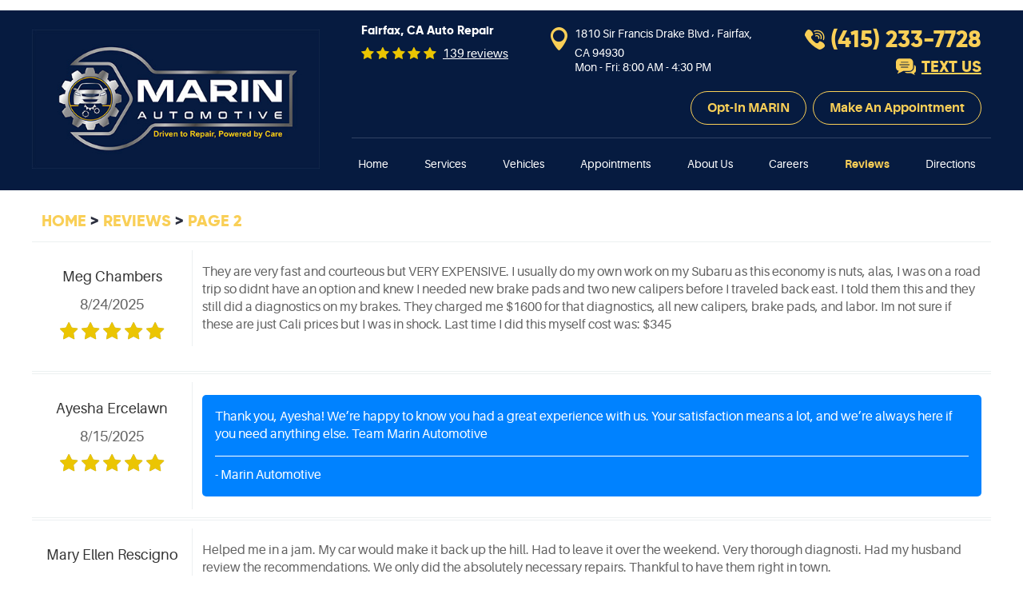

--- FILE ---
content_type: text/html; charset=utf-8
request_url: https://www.marinautomotive.net/reviews/2
body_size: 16972
content:
<!DOCTYPE HTML><html lang="en"><!-- HTML Copyright © 2026 Kukui Corporation. All rights reserved. --><head><meta charset="utf-8" /><meta name="viewport" content="width=device-width,initial-scale=1" /><title> Reviews - Page 2 - Marin Automotive </title><link rel="canonical" href="https://www.marinautomotive.net/reviews/2" /><meta name="robots" content="index,follow" /><meta name="description" content="Reviews | Page 2" /><meta property="og:type" content="website" /><meta property="og:locale" content="en_US" /><meta property="og:site_name" content="Marin Automotive" /><meta property="og:url" content="https://www.marinautomotive.net/reviews/2" /><meta property="og:title" content="Reviews - Page 2 - Marin Automotive" /><meta property="og:description" content="Reviews | Page 2" /><meta property="og:image" content="https://www.marinautomotive.net/Files/images/og-image.jpg" /><link rel="prev" href="https://www.marinautomotive.net/reviews" /><link rel="next" href="https://www.marinautomotive.net/reviews/3" /><script type="application/ld+json">[{"@context":"https://schema.org","@type":"AutomotiveBusiness","name":"Marin Automotive","alternateName":"Fairfax, CA Auto Repair","telephone":"+1 (415) 233-7728","currenciesAccepted":"USD","priceRange":"$$$","url":"https://www.marinautomotive.net","logo":"https://www.marinautomotive.net/Files/Images/logo.jpg","image":"https://www.marinautomotive.net/Files/images/google-info-window.jpg","address":{"@type":"PostalAddress","name":"Marin Automotive","streetAddress":"1810 Sir Francis Drake Blvd","addressLocality":"Fairfax","addressRegion":"CA","addressCountry":"USA","postalCode":"94930"},"openingHours":["Mon-Fri 08:00-16:30"],"geo":{"@type":"GeoCoordinates","latitude":"37.9873448","longitude":"-122.5873984"},"hasmap":"https://www.google.com/maps/place/37.9873448,-122.5873984/@37.9873448,-122.5873984,17z","aggregateRating":{"@type":"AggregateRating","bestRating":"5","worstRating":"1","ratingCount":"139","ratingValue":"5"},"review":[{"@type":"Review","itemReviewed":{"@type":"AutomotiveBusiness","image":"https://www.marinautomotive.net/Files/images/google-info-window.jpg","name":"Marin Automotive","priceRange":"$$$","telephone":"+1 (415) 233-7728","address":{"@type":"PostalAddress","streetAddress":"1810 Sir Francis Drake Blvd","addressLocality":"Fairfax","addressRegion":"CA","addressCountry":"USA","postalCode":"94930"}},"author":{"@type":"Person","name":"M. C."},"datePublished":"8/24/2025 11:14:31 AM","description":"They are very fast and courteous but VERY EXPENSIVE. I usually do my own work on my Subaru as this economy is nuts, alas, I was on a road trip so didnt have an option and knew I needed new brake pads and two new calipers before I traveled back east. I told them this and they still did a diagnostics on my brakes. They charged me $1600 for that diagnostics, all new calipers, brake pads, and labor. Im not sure if these are just Cali prices but I was in shock. Last time I did this myself cost was: $345","reviewRating":{"@type":"Rating","bestRating":"5","worstRating":"1","ratingValue":"5"}},{"@type":"Review","itemReviewed":{"@type":"AutomotiveBusiness","image":"https://www.marinautomotive.net/Files/images/google-info-window.jpg","name":"Marin Automotive","priceRange":"$$$","telephone":"+1 (415) 233-7728","address":{"@type":"PostalAddress","streetAddress":"1810 Sir Francis Drake Blvd","addressLocality":"Fairfax","addressRegion":"CA","addressCountry":"USA","postalCode":"94930"}},"author":{"@type":"Person","name":"A. E."},"datePublished":"8/15/2025 5:11:39 AM","description":"","reviewRating":{"@type":"Rating","bestRating":"5","worstRating":"1","ratingValue":"5"}},{"@type":"Review","itemReviewed":{"@type":"AutomotiveBusiness","image":"https://www.marinautomotive.net/Files/images/google-info-window.jpg","name":"Marin Automotive","priceRange":"$$$","telephone":"+1 (415) 233-7728","address":{"@type":"PostalAddress","streetAddress":"1810 Sir Francis Drake Blvd","addressLocality":"Fairfax","addressRegion":"CA","addressCountry":"USA","postalCode":"94930"}},"author":{"@type":"Person","name":"M. E. R."},"datePublished":"8/15/2025 3:04:38 AM","description":"Helped me in a jam. My car would make it back up the hill. Had to leave it over the weekend. Very thorough diagnosti. Had my husband review the recommendations. We only did the absolutely necessary repairs. Thankful to have them right in town.","reviewRating":{"@type":"Rating","bestRating":"5","worstRating":"1","ratingValue":"5"}},{"@type":"Review","itemReviewed":{"@type":"AutomotiveBusiness","image":"https://www.marinautomotive.net/Files/images/google-info-window.jpg","name":"Marin Automotive","priceRange":"$$$","telephone":"+1 (415) 233-7728","address":{"@type":"PostalAddress","streetAddress":"1810 Sir Francis Drake Blvd","addressLocality":"Fairfax","addressRegion":"CA","addressCountry":"USA","postalCode":"94930"}},"author":{"@type":"Person","name":"A. B."},"datePublished":"8/1/2025 3:13:34 AM","description":"Wonderful service!","reviewRating":{"@type":"Rating","bestRating":"5","worstRating":"1","ratingValue":"5"}},{"@type":"Review","itemReviewed":{"@type":"AutomotiveBusiness","image":"https://www.marinautomotive.net/Files/images/google-info-window.jpg","name":"Marin Automotive","priceRange":"$$$","telephone":"+1 (415) 233-7728","address":{"@type":"PostalAddress","streetAddress":"1810 Sir Francis Drake Blvd","addressLocality":"Fairfax","addressRegion":"CA","addressCountry":"USA","postalCode":"94930"}},"author":{"@type":"Person","name":"S. S."},"datePublished":"7/24/2025 7:20:30 AM","description":"This was my girst time using Marin Automotive. They were polite, clean and informative. I found the prices to be competitive. I&#39;ll be back for sure!","reviewRating":{"@type":"Rating","bestRating":"5","worstRating":"1","ratingValue":"5"}},{"@type":"Review","itemReviewed":{"@type":"AutomotiveBusiness","image":"https://www.marinautomotive.net/Files/images/google-info-window.jpg","name":"Marin Automotive","priceRange":"$$$","telephone":"+1 (415) 233-7728","address":{"@type":"PostalAddress","streetAddress":"1810 Sir Francis Drake Blvd","addressLocality":"Fairfax","addressRegion":"CA","addressCountry":"USA","postalCode":"94930"}},"author":{"@type":"Person","name":"L. A."},"datePublished":"7/22/2025 6:47:10 AM","description":"Daniel and his staff are all amazingly, friendly and accommodating. Always helpful, great work and totally trustworthy","reviewRating":{"@type":"Rating","bestRating":"5","worstRating":"1","ratingValue":"5"}},{"@type":"Review","itemReviewed":{"@type":"AutomotiveBusiness","image":"https://www.marinautomotive.net/Files/images/google-info-window.jpg","name":"Marin Automotive","priceRange":"$$$","telephone":"+1 (415) 233-7728","address":{"@type":"PostalAddress","streetAddress":"1810 Sir Francis Drake Blvd","addressLocality":"Fairfax","addressRegion":"CA","addressCountry":"USA","postalCode":"94930"}},"author":{"@type":"Person","name":"G. R."},"datePublished":"7/22/2025 6:16:14 AM","description":"Marin Automotive has taken care of my Mini Clubman for years! I cannot recommend them too highly. 10 stars. They are so transparent in their recommendations with clear photos to keep you informed along the way. Communication is beyond expectation- texting, calling and emailing. The work is fast and efficient and always successful. They keep track of everything including warranties you didn’t even know you had. Everyone is friendly and the shop hums happily with all makes , shapes and sizes. Huge added bonus - a local family business. They really are the best","reviewRating":{"@type":"Rating","bestRating":"5","worstRating":"1","ratingValue":"5"}},{"@type":"Review","itemReviewed":{"@type":"AutomotiveBusiness","image":"https://www.marinautomotive.net/Files/images/google-info-window.jpg","name":"Marin Automotive","priceRange":"$$$","telephone":"+1 (415) 233-7728","address":{"@type":"PostalAddress","streetAddress":"1810 Sir Francis Drake Blvd","addressLocality":"Fairfax","addressRegion":"CA","addressCountry":"USA","postalCode":"94930"}},"author":{"@type":"Person","name":"T. M."},"datePublished":"7/11/2025 6:46:43 AM","description":"I recently needed to get my wife&#39;s car smogged, and Marin Automotive was the most convenient since the folks at Rhino had shut down -- however, once I experienced M.A.&#39;s superlative customer service and reception and observed the warm relationship they had with their other (obviously long-time) customers, it became clear why they&#39;ve been thriving &quot;since 1995&quot;! I then returned with my 2014 Subaru for a 90K service, and it was by far the best, most thorough going-over that car had seen since Bob of S&amp;N left town. I would enthusiastically recommend and endorse this Fairfax gem to everyone.","reviewRating":{"@type":"Rating","bestRating":"5","worstRating":"1","ratingValue":"5"}},{"@type":"Review","itemReviewed":{"@type":"AutomotiveBusiness","image":"https://www.marinautomotive.net/Files/images/google-info-window.jpg","name":"Marin Automotive","priceRange":"$$$","telephone":"+1 (415) 233-7728","address":{"@type":"PostalAddress","streetAddress":"1810 Sir Francis Drake Blvd","addressLocality":"Fairfax","addressRegion":"CA","addressCountry":"USA","postalCode":"94930"}},"author":{"@type":"Person","name":"D. S."},"datePublished":"7/11/2025 5:52:52 AM","description":"Everyone who works at Marin Automotive—Art, Joey, Daniel, and all the mechanics—are so happy! The joy and care they give is palpable and I think it’s due to their skilled and knowledgeably infused work and their good hearts. I highly recommend them! What a gem and sane place to take one’s car and spend time in amid the chaos of our times. Thank you all so much for your professionalism and integrity.","reviewRating":{"@type":"Rating","bestRating":"5","worstRating":"1","ratingValue":"5"}},{"@type":"Review","itemReviewed":{"@type":"AutomotiveBusiness","image":"https://www.marinautomotive.net/Files/images/google-info-window.jpg","name":"Marin Automotive","priceRange":"$$$","telephone":"+1 (415) 233-7728","address":{"@type":"PostalAddress","streetAddress":"1810 Sir Francis Drake Blvd","addressLocality":"Fairfax","addressRegion":"CA","addressCountry":"USA","postalCode":"94930"}},"author":{"@type":"Person","name":"D. P. P."},"datePublished":"7/10/2025 5:55:14 AM","description":"","reviewRating":{"@type":"Rating","bestRating":"5","worstRating":"1","ratingValue":"5"}}],"sameAs":["https://www.google.com/search?q=Marin+Automotive%2C+1810+Sir+Francis+Drake+Blvd%2C+Fairfax%2C+CA+94930&rlz=1C1GCEA_enUS785US785&oq=Marin+Automotive%2C+1810+Sir+Francis+Drake+Blvd%2C+Fairfax%2C+CA+94930&aqs=chrome..69i57.560j0j7&sourceid=chrome&ie=UTF-8","https://www.facebook.com/pages/category/Automotive-Repair-Shop/Marin-Automotive-415-785-7658-168748653185377/","https://www.yelp.com/biz/marin-automotive-fairfax","https://www.linkedin.com/search/results/all/?keywords=marin%20automotive&sid=~mR","https://www.instagram.com/marin.automotive/","http://search.google.com/local/writereview?placeid=ChIJnZyD71WWhYARYtKeHgvGUuM","https://www.facebook.com/pg/Marin-Automotive-415-785-7658-168748653185377/reviews/?ref=page_internal","https://www.yelp.com/writeareview/biz/PXeFMvOz3A3_JZ4PwSsYGg?return_url=%2Fbiz%2FPXeFMvOz3A3_JZ4PwSsYGg&source=biz_details_war_button"]},{"@context":"https://schema.org","@type":"BreadcrumbList","itemListElement":[{"@type":"ListItem","position":"1","item":{"@id":"https://www.marinautomotive.net","name":"Home"}},{"@type":"ListItem","position":"2","item":{"@id":"https://www.marinautomotive.net/reviews","name":"Reviews"}},{"@type":"ListItem","position":"3","item":{"@id":"https://www.marinautomotive.net/reviews/2","name":"Page 2"}}]}]</script><!-- Global site tag (gtag.js) - Google Analytics --><script async src="https://www.googletagmanager.com/gtag/js?id=UA-148824396-19"></script><script> window.dataLayer = window.dataLayer || []; function gtag(){dataLayer.push(arguments);} gtag('js', new Date()); gtag('config', 'UA-148824396-19'); gtag('config', 'G-TWFC4Y80JZ'); gtag('config', 'AW-11395605747'); gtag('event', 'conversion', {'send_to': 'AW-11395605747/qW-_CNnbv_IYEPPJ7Lkq'}); </script><meta name="msvalidate.01" content="7B6FD00A80CD868F38332162773163C3" /><style type="text/css">/* Minification failed. Returning unminified contents. (2198,1): run-time error CSS1019: Unexpected token, found '@import' (2198,9): run-time error CSS1019: Unexpected token, found 'url('https://fonts.googleapis.com/css2?family=Special+Gothic+Expanded+One&display=swap')' (2199,1): run-time error CSS1019: Unexpected token, found '@import' (2199,9): run-time error CSS1019: Unexpected token, found 'url('https://fonts.googleapis.com/css2?family=Michroma&family=Special+Gothic+Expanded+One&display=swap')' */ /*! * Bootstrap v3.3.7 (http://getbootstrap.com) * Copyright 2011-2018 Twitter, Inc. * Licensed under MIT (https://github.com/twbs/bootstrap/blob/master/LICENSE) */ /*! * Generated using the Bootstrap Customizer (<none>) * Config saved to config.json and <none> */ /*! * Bootstrap v3.3.7 (http://getbootstrap.com) * Copyright 2011-2016 Twitter, Inc. * Licensed under MIT (https://github.com/twbs/bootstrap/blob/master/LICENSE) */ /*! normalize.css v3.0.3 | MIT License | github.com/necolas/normalize.css */ html { font-family: sans-serif; -ms-text-size-adjust: 100%; -webkit-text-size-adjust: 100%; } body { margin: 0; } article, aside, details, figcaption, figure, footer, header, hgroup, main, menu, nav, section, summary { display: block; } audio, canvas, progress, video { display: inline-block; vertical-align: baseline; } audio:not([controls]) { display: none; height: 0; } [hidden], template { display: none; } a { background-color: transparent; } a:active, a:hover { outline: 0; } abbr[title] { border-bottom: 1px dotted; } b, strong { font-weight: bold; } dfn { font-style: italic; } h1 { font-size: 2em; margin: 0.67em 0; } mark { background: #ff0; color: #000; } small { font-size: 80%; } sub, sup { font-size: 75%; line-height: 0; position: relative; vertical-align: baseline; } sup { top: -0.5em; } sub { bottom: -0.25em; } img { border: 0; } svg:not(:root) { overflow: hidden; } figure { margin: 1em 40px; } hr { -webkit-box-sizing: content-box; -moz-box-sizing: content-box; box-sizing: content-box; height: 0; } pre { overflow: auto; } code, kbd, pre, samp { font-family: monospace, monospace; font-size: 1em; } button, input, optgroup, select, textarea { color: inherit; font: inherit; margin: 0; } button { overflow: visible; } button, select { text-transform: none; } button, html input[type="button"], input[type="reset"], input[type="submit"] { -webkit-appearance: button; cursor: pointer; } button[disabled], html input[disabled] { cursor: default; } button::-moz-focus-inner, input::-moz-focus-inner { border: 0; padding: 0; } input { line-height: normal; } input[type="checkbox"], input[type="radio"] { -webkit-box-sizing: border-box; -moz-box-sizing: border-box; box-sizing: border-box; padding: 0; } input[type="number"]::-webkit-inner-spin-button, input[type="number"]::-webkit-outer-spin-button { height: auto; } input[type="search"] { -webkit-appearance: textfield; -webkit-box-sizing: content-box; -moz-box-sizing: content-box; box-sizing: content-box; } input[type="search"]::-webkit-search-cancel-button, input[type="search"]::-webkit-search-decoration { -webkit-appearance: none; } fieldset { border: 1px solid #c0c0c0; margin: 0 2px; padding: 0.35em 0.625em 0.75em; } legend { border: 0; padding: 0; } textarea { overflow: auto; } optgroup { font-weight: bold; } table { border-collapse: collapse; border-spacing: 0; } td, th { padding: 0; } * { -webkit-box-sizing: border-box; -moz-box-sizing: border-box; box-sizing: border-box; } *:before, *:after { -webkit-box-sizing: border-box; -moz-box-sizing: border-box; box-sizing: border-box; } html { font-size: 10px; -webkit-tap-highlight-color: rgba(0, 0, 0, 0); } body { font-family: "Helvetica Neue", Helvetica, Arial, sans-serif; font-size: 16px; line-height: 1.42857143; color: #333333; background-color: #ffffff; } input, button, select, textarea { font-family: inherit; font-size: inherit; line-height: inherit; } a { color: #337ab7; text-decoration: none; } a:hover, a:focus { color: #23527c; text-decoration: underline; } a:focus { outline: 5px auto -webkit-focus-ring-color; outline-offset: -2px; } figure { margin: 0; } img { vertical-align: middle; } .img-responsive { display: block; max-width: 100%; height: auto; } .img-rounded { border-radius: 6px; } .img-thumbnail { padding: 4px; line-height: 1.42857143; background-color: #ffffff; border: 1px solid #dddddd; border-radius: 4px; -webkit-transition: all 0.2s ease-in-out; -o-transition: all 0.2s ease-in-out; transition: all 0.2s ease-in-out; display: inline-block; max-width: 100%; height: auto; } .img-circle { border-radius: 50%; } hr { margin-top: 22px; margin-bottom: 22px; border: 0; border-top: 1px solid #eeeeee; } .sr-only { position: absolute; width: 1px; height: 1px; margin: -1px; padding: 0; overflow: hidden; clip: rect(0, 0, 0, 0); border: 0; } .sr-only-focusable:active, .sr-only-focusable:focus { position: static; width: auto; height: auto; margin: 0; overflow: visible; clip: auto; } [role="button"] { cursor: pointer; } .container { margin-right: auto; margin-left: auto; padding-left: 12px; padding-right: 12px; } @media (min-width: 768px) { .container { width: 744px; } } @media (min-width: 992px) { .container { width: 964px; } } @media (min-width: 1224px) { .container { width: 1200px; } } @media (min-width: 1620px) { .container { width: 1596px; } } .container-fluid { margin-right: auto; margin-left: auto; padding-left: 12px; padding-right: 12px; } .row { margin-left: -12px; margin-right: -12px; } .col-xs-1, .col-sm-1, .col-md-1, .col-lg-1, .col-xs-2, .col-sm-2, .col-md-2, .col-lg-2, .col-xs-3, .col-sm-3, .col-md-3, .col-lg-3, .col-xs-4, .col-sm-4, .col-md-4, .col-lg-4, .col-xs-5, .col-sm-5, .col-md-5, .col-lg-5, .col-xs-6, .col-sm-6, .col-md-6, .col-lg-6, .col-xs-7, .col-sm-7, .col-md-7, .col-lg-7, .col-xs-8, .col-sm-8, .col-md-8, .col-lg-8, .col-xs-9, .col-sm-9, .col-md-9, .col-lg-9, .col-xs-10, .col-sm-10, .col-md-10, .col-lg-10, .col-xs-11, .col-sm-11, .col-md-11, .col-lg-11, .col-xs-12, .col-sm-12, .col-md-12, .col-lg-12 { position: relative; min-height: 1px; padding-left: 12px; padding-right: 12px; } .col-xs-1, .col-xs-2, .col-xs-3, .col-xs-4, .col-xs-5, .col-xs-6, .col-xs-7, .col-xs-8, .col-xs-9, .col-xs-10, .col-xs-11, .col-xs-12 { float: left; } .col-xs-12 { width: 100%; } .col-xs-11 { width: 91.66666667%; } .col-xs-10 { width: 83.33333333%; } .col-xs-9 { width: 75%; } .col-xs-8 { width: 66.66666667%; } .col-xs-7 { width: 58.33333333%; } .col-xs-6 { width: 50%; } .col-xs-5 { width: 41.66666667%; } .col-xs-4 { width: 33.33333333%; } .col-xs-3 { width: 25%; } .col-xs-2 { width: 16.66666667%; } .col-xs-1 { width: 8.33333333%; } .col-xs-pull-12 { right: 100%; } .col-xs-pull-11 { right: 91.66666667%; } .col-xs-pull-10 { right: 83.33333333%; } .col-xs-pull-9 { right: 75%; } .col-xs-pull-8 { right: 66.66666667%; } .col-xs-pull-7 { right: 58.33333333%; } .col-xs-pull-6 { right: 50%; } .col-xs-pull-5 { right: 41.66666667%; } .col-xs-pull-4 { right: 33.33333333%; } .col-xs-pull-3 { right: 25%; } .col-xs-pull-2 { right: 16.66666667%; } .col-xs-pull-1 { right: 8.33333333%; } .col-xs-pull-0 { right: auto; } .col-xs-push-12 { left: 100%; } .col-xs-push-11 { left: 91.66666667%; } .col-xs-push-10 { left: 83.33333333%; } .col-xs-push-9 { left: 75%; } .col-xs-push-8 { left: 66.66666667%; } .col-xs-push-7 { left: 58.33333333%; } .col-xs-push-6 { left: 50%; } .col-xs-push-5 { left: 41.66666667%; } .col-xs-push-4 { left: 33.33333333%; } .col-xs-push-3 { left: 25%; } .col-xs-push-2 { left: 16.66666667%; } .col-xs-push-1 { left: 8.33333333%; } .col-xs-push-0 { left: auto; } .col-xs-offset-12 { margin-left: 100%; } .col-xs-offset-11 { margin-left: 91.66666667%; } .col-xs-offset-10 { margin-left: 83.33333333%; } .col-xs-offset-9 { margin-left: 75%; } .col-xs-offset-8 { margin-left: 66.66666667%; } .col-xs-offset-7 { margin-left: 58.33333333%; } .col-xs-offset-6 { margin-left: 50%; } .col-xs-offset-5 { margin-left: 41.66666667%; } .col-xs-offset-4 { margin-left: 33.33333333%; } .col-xs-offset-3 { margin-left: 25%; } .col-xs-offset-2 { margin-left: 16.66666667%; } .col-xs-offset-1 { margin-left: 8.33333333%; } .col-xs-offset-0 { margin-left: 0%; } @media (min-width: 768px) { .col-sm-1, .col-sm-2, .col-sm-3, .col-sm-4, .col-sm-5, .col-sm-6, .col-sm-7, .col-sm-8, .col-sm-9, .col-sm-10, .col-sm-11, .col-sm-12 { float: left; } .col-sm-12 { width: 100%; } .col-sm-11 { width: 91.66666667%; } .col-sm-10 { width: 83.33333333%; } .col-sm-9 { width: 75%; } .col-sm-8 { width: 66.66666667%; } .col-sm-7 { width: 58.33333333%; } .col-sm-6 { width: 50%; } .col-sm-5 { width: 41.66666667%; } .col-sm-4 { width: 33.33333333%; } .col-sm-3 { width: 25%; } .col-sm-2 { width: 16.66666667%; } .col-sm-1 { width: 8.33333333%; } .col-sm-pull-12 { right: 100%; } .col-sm-pull-11 { right: 91.66666667%; } .col-sm-pull-10 { right: 83.33333333%; } .col-sm-pull-9 { right: 75%; } .col-sm-pull-8 { right: 66.66666667%; } .col-sm-pull-7 { right: 58.33333333%; } .col-sm-pull-6 { right: 50%; } .col-sm-pull-5 { right: 41.66666667%; } .col-sm-pull-4 { right: 33.33333333%; } .col-sm-pull-3 { right: 25%; } .col-sm-pull-2 { right: 16.66666667%; } .col-sm-pull-1 { right: 8.33333333%; } .col-sm-pull-0 { right: auto; } .col-sm-push-12 { left: 100%; } .col-sm-push-11 { left: 91.66666667%; } .col-sm-push-10 { left: 83.33333333%; } .col-sm-push-9 { left: 75%; } .col-sm-push-8 { left: 66.66666667%; } .col-sm-push-7 { left: 58.33333333%; } .col-sm-push-6 { left: 50%; } .col-sm-push-5 { left: 41.66666667%; } .col-sm-push-4 { left: 33.33333333%; } .col-sm-push-3 { left: 25%; } .col-sm-push-2 { left: 16.66666667%; } .col-sm-push-1 { left: 8.33333333%; } .col-sm-push-0 { left: auto; } .col-sm-offset-12 { margin-left: 100%; } .col-sm-offset-11 { margin-left: 91.66666667%; } .col-sm-offset-10 { margin-left: 83.33333333%; } .col-sm-offset-9 { margin-left: 75%; } .col-sm-offset-8 { margin-left: 66.66666667%; } .col-sm-offset-7 { margin-left: 58.33333333%; } .col-sm-offset-6 { margin-left: 50%; } .col-sm-offset-5 { margin-left: 41.66666667%; } .col-sm-offset-4 { margin-left: 33.33333333%; } .col-sm-offset-3 { margin-left: 25%; } .col-sm-offset-2 { margin-left: 16.66666667%; } .col-sm-offset-1 { margin-left: 8.33333333%; } .col-sm-offset-0 { margin-left: 0%; } } @media (min-width: 992px) { .col-md-1, .col-md-2, .col-md-3, .col-md-4, .col-md-5, .col-md-6, .col-md-7, .col-md-8, .col-md-9, .col-md-10, .col-md-11, .col-md-12 { float: left; } .col-md-12 { width: 100%; } .col-md-11 { width: 91.66666667%; } .col-md-10 { width: 83.33333333%; } .col-md-9 { width: 75%; } .col-md-8 { width: 66.66666667%; } .col-md-7 { width: 58.33333333%; } .col-md-6 { width: 50%; } .col-md-5 { width: 41.66666667%; } .col-md-4 { width: 33.33333333%; } .col-md-3 { width: 25%; } .col-md-2 { width: 16.66666667%; } .col-md-1 { width: 8.33333333%; } .col-md-pull-12 { right: 100%; } .col-md-pull-11 { right: 91.66666667%; } .col-md-pull-10 { right: 83.33333333%; } .col-md-pull-9 { right: 75%; } .col-md-pull-8 { right: 66.66666667%; } .col-md-pull-7 { right: 58.33333333%; } .col-md-pull-6 { right: 50%; } .col-md-pull-5 { right: 41.66666667%; } .col-md-pull-4 { right: 33.33333333%; } .col-md-pull-3 { right: 25%; } .col-md-pull-2 { right: 16.66666667%; } .col-md-pull-1 { right: 8.33333333%; } .col-md-pull-0 { right: auto; } .col-md-push-12 { left: 100%; } .col-md-push-11 { left: 91.66666667%; } .col-md-push-10 { left: 83.33333333%; } .col-md-push-9 { left: 75%; } .col-md-push-8 { left: 66.66666667%; } .col-md-push-7 { left: 58.33333333%; } .col-md-push-6 { left: 50%; } .col-md-push-5 { left: 41.66666667%; } .col-md-push-4 { left: 33.33333333%; } .col-md-push-3 { left: 25%; } .col-md-push-2 { left: 16.66666667%; } .col-md-push-1 { left: 8.33333333%; } .col-md-push-0 { left: auto; } .col-md-offset-12 { margin-left: 100%; } .col-md-offset-11 { margin-left: 91.66666667%; } .col-md-offset-10 { margin-left: 83.33333333%; } .col-md-offset-9 { margin-left: 75%; } .col-md-offset-8 { margin-left: 66.66666667%; } .col-md-offset-7 { margin-left: 58.33333333%; } .col-md-offset-6 { margin-left: 50%; } .col-md-offset-5 { margin-left: 41.66666667%; } .col-md-offset-4 { margin-left: 33.33333333%; } .col-md-offset-3 { margin-left: 25%; } .col-md-offset-2 { margin-left: 16.66666667%; } .col-md-offset-1 { margin-left: 8.33333333%; } .col-md-offset-0 { margin-left: 0%; } } @media (min-width: 1224px) { .col-lg-1, .col-lg-2, .col-lg-3, .col-lg-4, .col-lg-5, .col-lg-6, .col-lg-7, .col-lg-8, .col-lg-9, .col-lg-10, .col-lg-11, .col-lg-12 { float: left; } .col-lg-12 { width: 100%; } .col-lg-11 { width: 91.66666667%; } .col-lg-10 { width: 83.33333333%; } .col-lg-9 { width: 75%; } .col-lg-8 { width: 66.66666667%; } .col-lg-7 { width: 58.33333333%; } .col-lg-6 { width: 50%; } .col-lg-5 { width: 41.66666667%; } .col-lg-4 { width: 33.33333333%; } .col-lg-3 { width: 25%; } .col-lg-2 { width: 16.66666667%; } .col-lg-1 { width: 8.33333333%; } .col-lg-pull-12 { right: 100%; } .col-lg-pull-11 { right: 91.66666667%; } .col-lg-pull-10 { right: 83.33333333%; } .col-lg-pull-9 { right: 75%; } .col-lg-pull-8 { right: 66.66666667%; } .col-lg-pull-7 { right: 58.33333333%; } .col-lg-pull-6 { right: 50%; } .col-lg-pull-5 { right: 41.66666667%; } .col-lg-pull-4 { right: 33.33333333%; } .col-lg-pull-3 { right: 25%; } .col-lg-pull-2 { right: 16.66666667%; } .col-lg-pull-1 { right: 8.33333333%; } .col-lg-pull-0 { right: auto; } .col-lg-push-12 { left: 100%; } .col-lg-push-11 { left: 91.66666667%; } .col-lg-push-10 { left: 83.33333333%; } .col-lg-push-9 { left: 75%; } .col-lg-push-8 { left: 66.66666667%; } .col-lg-push-7 { left: 58.33333333%; } .col-lg-push-6 { left: 50%; } .col-lg-push-5 { left: 41.66666667%; } .col-lg-push-4 { left: 33.33333333%; } .col-lg-push-3 { left: 25%; } .col-lg-push-2 { left: 16.66666667%; } .col-lg-push-1 { left: 8.33333333%; } .col-lg-push-0 { left: auto; } .col-lg-offset-12 { margin-left: 100%; } .col-lg-offset-11 { margin-left: 91.66666667%; } .col-lg-offset-10 { margin-left: 83.33333333%; } .col-lg-offset-9 { margin-left: 75%; } .col-lg-offset-8 { margin-left: 66.66666667%; } .col-lg-offset-7 { margin-left: 58.33333333%; } .col-lg-offset-6 { margin-left: 50%; } .col-lg-offset-5 { margin-left: 41.66666667%; } .col-lg-offset-4 { margin-left: 33.33333333%; } .col-lg-offset-3 { margin-left: 25%; } .col-lg-offset-2 { margin-left: 16.66666667%; } .col-lg-offset-1 { margin-left: 8.33333333%; } .col-lg-offset-0 { margin-left: 0%; } } .clearfix:before, .clearfix:after, .container:before, .container:after, .container-fluid:before, .container-fluid:after, .row:before, .row:after { content: " "; display: table; } .clearfix:after, .container:after, .container-fluid:after, .row:after { clear: both; } .center-block { display: block; margin-left: auto; margin-right: auto; } .pull-right { float: right !important; } .pull-left { float: left !important; } .hide { display: none !important; } .show { display: block !important; } .invisible { visibility: hidden; } .text-hide { font: 0/0 a; color: transparent; text-shadow: none; background-color: transparent; border: 0; } .hidden { display: none !important; } .affix { position: fixed; } @-ms-viewport { width: device-width; } .visible-xs, .visible-sm, .visible-md, .visible-lg { display: none !important; } .visible-xs-block, .visible-xs-inline, .visible-xs-inline-block, .visible-sm-block, .visible-sm-inline, .visible-sm-inline-block, .visible-md-block, .visible-md-inline, .visible-md-inline-block, .visible-lg-block, .visible-lg-inline, .visible-lg-inline-block { display: none !important; } @media (max-width: 767px) { .visible-xs { display: block !important; } table.visible-xs { display: table !important; } tr.visible-xs { display: table-row !important; } th.visible-xs, td.visible-xs { display: table-cell !important; } } @media (max-width: 767px) { .visible-xs-block { display: block !important; } } @media (max-width: 767px) { .visible-xs-inline { display: inline !important; } } @media (max-width: 767px) { .visible-xs-inline-block { display: inline-block !important; } } @media (min-width: 768px) and (max-width: 991px) { .visible-sm { display: block !important; } table.visible-sm { display: table !important; } tr.visible-sm { display: table-row !important; } th.visible-sm, td.visible-sm { display: table-cell !important; } } @media (min-width: 768px) and (max-width: 991px) { .visible-sm-block { display: block !important; } } @media (min-width: 768px) and (max-width: 991px) { .visible-sm-inline { display: inline !important; } } @media (min-width: 768px) and (max-width: 991px) { .visible-sm-inline-block { display: inline-block !important; } } @media (min-width: 992px) and (max-width: 1223px) { .visible-md { display: block !important; } table.visible-md { display: table !important; } tr.visible-md { display: table-row !important; } th.visible-md, td.visible-md { display: table-cell !important; } } @media (min-width: 992px) and (max-width: 1223px) { .visible-md-block { display: block !important; } } @media (min-width: 992px) and (max-width: 1223px) { .visible-md-inline { display: inline !important; } } @media (min-width: 992px) and (max-width: 1223px) { .visible-md-inline-block { display: inline-block !important; } } @media (min-width: 1224px) { .visible-lg { display: block !important; } table.visible-lg { display: table !important; } tr.visible-lg { display: table-row !important; } th.visible-lg, td.visible-lg { display: table-cell !important; } } @media (min-width: 1224px) { .visible-lg-block { display: block !important; } } @media (min-width: 1224px) { .visible-lg-inline { display: inline !important; } } @media (min-width: 1224px) { .visible-lg-inline-block { display: inline-block !important; } } @media (max-width: 767px) { .hidden-xs { display: none !important; } } @media (min-width: 768px) and (max-width: 991px) { .hidden-sm { display: none !important; } } @media (min-width: 992px) and (max-width: 1223px) { .hidden-md { display: none !important; } } @media (min-width: 1224px) { .hidden-lg { display: none !important; } } .visible-print { display: none !important; } @media print { .visible-print { display: block !important; } table.visible-print { display: table !important; } tr.visible-print { display: table-row !important; } th.visible-print, td.visible-print { display: table-cell !important; } } .visible-print-block { display: none !important; } @media print { .visible-print-block { display: block !important; } } .visible-print-inline { display: none !important; } @media print { .visible-print-inline { display: inline !important; } } .visible-print-inline-block { display: none !important; } @media print { .visible-print-inline-block { display: inline-block !important; } } @media print { .hidden-print { display: none !important; } } /*#region Browser Resets */ * { outline: 0; margin: 0; border: 0; padding: 0; } html, body, div, span, applet, object, embed, iframe, h1, h2, h3, h4, h5, h6, p, blockquote, pre, a, abbr, acronym, address, big, cite, code, del, dfn, em, img, ins, kbd, q, s, samp, small, strike, strong, sub, sup, tt, var, b, u, i, center, dl, dt, dd, ol, ul, li, fieldset, form, label, legend, table, caption, tbody, tfoot, thead, tr, th, td, article, aside, canvas, details, figure, figcaption, footer, header, hgroup, menu, nav, output, ruby, section, summary, time, mark, audio, video { background: transparent; font-size: 100%; font-family: 'Aileron', Arial, Sans-Serif; text-decoration: none; vertical-align: baseline; } html, body, form {font-size: 16px;} body {line-height: 1;} article, aside, details, figcaption, figure, footer, header, hgroup, menu, nav, section { display: block;} table { border-collapse: collapse; border-spacing: 0; } blockquote, q {quotes: none;} blockquote:before, blockquote:after, q:before, q:after { content: ''; content: none; } input, select { border: thin solid; vertical-align: middle; } input.fileupload { margin-bottom: 2em; } textarea { border: thin solid; vertical-align: top; } a:hover, a:active, a:focus { outline: 0 !important; } /*#endregion*/ /*#region UIC Styles */ .uic-hidden { display: none; } .uic-active, .uic-visible { display: initial; } /*#endregion*/ .wrapper { position: relative; margin: 0 auto; max-width: 1920px; overflow: hidden; } .text-left { text-align: left;} .text-right { text-align: right;} .text-center { text-align: center;} .text-justify { text-align: justify;} /*#region -- Boostrap Extensions */ .container-xl { max-width: 1392px; margin: auto; } .col-centered { float: none; margin: 0 auto; } .col-no-padding { padding: 0; } /*#endregion -- Boostrap Extensions */ /*#region -- Header */ .header { position: relative; } .header-container { position: relative; } .header-container:before { content: ''; position: absolute; display: block; top: 0; left: -5%; width: 110%; height: 100%; background: #061b40; z-index: -1; } .header .flexed-row, .header .row-flexed-bottom { display: flex; flex-direction: row; flex-wrap: wrap; justify-content: flex-start; } .header .flexed-row { align-items: center; align-content: center; } .header .flexed-row:before, .header .flexed-row:after, .header .row-flexed-bottom:before, .header .row-flexed-bottom:after {display: none;} .header .row-flexed-bottom { align-items: flex-end; } .header .header-logo-container { text-align: left; margin: 0 auto; padding: 0; } .header .header-logo { display: inline-block; max-width: 443px; width: 100%; } .header .header-logo img { display: block; margin: 0 auto; max-width: 100%; } .header-reviews-rating { margin-bottom: 20px; } .header-keywords { display: block; margin: 0 auto 10px; color: #fff; font: 800 0.938em/1.2em 'Gilroy', Arial, Sans-Serif; text-transform: capitalize; vertical-align: middle; } .header-review-info { display: inline-block; margin: 0; vertical-align: middle; } .header-review-info:before{ position: relative; content:'\E800\E800\E800\E800\E800'; display: inline-block; top: 0; left: 0; font: 17px/17px 'cms'; letter-spacing: .2em; white-space: nowrap; color: #ebc502; overflow: hidden; vertical-align: top; } .header-reviews-rating a { display: inline-block; margin-left: 5px; color: #fff; font: 400 0.938em/1em 'Aileron',Arial,sans-serif; text-decoration: underline; } .header-reviews-rating a:hover, .header-reviews-rating a:active, .header-reviews-rating a:focus { text-decoration: none; } .header-address-wrapper { margin-bottom: 15px; text-align: left; } .header-address-wrapper .address { position: relative; display: inline-block; color: #fff; font: 400 0.875em/1.5em 'Aileron', Arial, Sans-serif; -webkit-transition: all 0.5s ease; -moz-transition: all 0.5s ease; transition: all 0.5s ease; } .header-address-wrapper .address span { font: inherit; vertical-align: middle; } .header-address-wrapper .address::before { position: absolute; left: -30px; top: 5px; width: 30px; height: 100%; content: '\E83C'; display: inline-block; margin-right: 8px; color: #f9cf57; font: 29px/29px 'cms'; } .header-address-wrapper .address:hover, .header-address-wrapper .address:active, .header-address-wrapper .address:focus { color: #f9cf57; text-decoration: none; } .header-locations-wrapper { text-align: right; } .header-location-info { margin-bottom: 12px; } .header-phone-text { color: #333; font: 400 1.5em/1.4 'Aileron',Verdana,sans-serif; text-transform: capitalize; } .header-phone-link { display: inline-block; padding: 0 0 0 32px; margin-bottom: 5px; color: #f9cf57; font: 800 1.8em/1.4 'Gilroy', Verdana, Sans-serif; text-transform: uppercase; text-decoration: none; -webkit-transition: all 0.5s ease; -moz-transition: all 0.5s ease; transition: all 0.5s ease; background: url("/Themes/Automotive/Assets/images/phone-icon.svg") no-repeat center left/ 25px 25px; } .header-phone-link.header-text-link { margin-top: -5px; font-size: 1.25em; text-decoration: underline; background-image: url("/Themes/Automotive/Assets/images/buble-icon.svg"); } .header-phone-link strong{ font: inherit; } .header-phone-link:hover, .header-phone-link:active, .header-phone-link:focus { color: #0082ff; text-decoration: none; background-image: url("/Themes/Automotive/Assets/images/phone-icon-blue.svg"); } .header-phone-link.header-text-link:hover, .header-phone-link.header-text-link:active, .header-phone-link.header-text-link:focus { background-image: url("/Themes/Automotive/Assets/images/buble-icon-blue.svg"); } .header-worktime { display: block; color: #fff; font: 400 0.875em/1.2em 'Aileron', Arial, Sans-Serif; } /*#endregion Header */ /* #region -- Nav */ .nav-section { z-index: 1000; position: relative; } .nav-trigger { display: block; padding: 10px; width: 50px; height: 45px; background: none; } .nav-trigger .icon, .nav-trigger .icon:before, .nav-trigger .icon:after { position: relative; display: block; width: 100%; height: 20%; background: #fff; content: ""; font-size: 0; border-radius: 5px; } .nav-trigger .icon:before { top: -200%; height: 100%; } .nav-trigger .icon:after { bottom: -100%; height: 100%; } .nav { z-index: 500; position: relative; width: 100%; height: auto; } .nav ul { list-style: none; text-align: center; } .nav li { position: relative; } .nav li:hover > ul, .nav li:focus > ul, .nav li:active > ul { display: block; } .nav a { display: inline-block; text-decoration: none; } /* .static */ .nav ul.static { margin: 0; } .nav li.static { display: inline-block; } .nav li.static { margin: 0; padding: 0; } .nav li.static > a { padding: 30px 8px; color: #fff; font: 400 0.875em/1.2em 'Aileron', Arial, sans-serif; } .nav li.static:hover > a, .nav li.static:focus > a, .nav li.static:active > a, .nav li.static a.selected { color: #f9cf57; text-decoration: none; } .nav li.static a.selected {font-weight: 700;} /* .dynamic */ .nav ul.dynamic { z-index: 100; position: absolute; top: 100%; left: 0; display: none; min-width: 220px; background: #f9cf57; } .nav li.dynamic { display: block; text-align: left; } .nav li.dynamic.has-dynamic { padding-right: 15px; } .nav li.dynamic > a { padding: 10px 20px; width: 100%; color: #fff; font: 400 0.875em/1.2em 'Aileron', Arial, sans-serif; text-decoration: none; } .nav li.dynamic:hover > a, .nav li.dynamic:focus > a, .nav li.dynamic:active > a, .nav li.dynamic > a.selected { color: #061c43; } .nav ul.dynamic ul { top: 0; left: 100%; min-width: 100%; } .nav li.static:last-child ul { left: -100% !important; } /* #endregion */ /*#region -- Breadcrumbs */ .breadcrumbs { margin: 1.5em 0 0.75em; color: #2a2e3d; text-transform: uppercase; list-style: none; } .breadcrumbs li { display: inline-block; font: 800 20px/1.4em 'Gilroy', Arial, sans-serif; } .breadcrumbs li + li:before { display: inline-block; padding: 0 0.25em; content: ">"; } .breadcrumbs a { color: #f9cf57; text-decoration: none; font: 800 20px/1.4em 'Gilroy', Arial, sans-serif; } .breadcrumbs a:hover { text-decoration: underline; } /*#endregion*/ /*#region Buttons */ .btn { display: inline-block; margin: 0 auto 1em; border: 1px solid #cca32d; padding: 1em 1.5em; max-width: 100%; background: transparent; color: #2b2d30; font: 700 1em/1em 'Aileron', Arial, sans-serif; text-align: center; text-transform: capitalize; text-decoration: none; -webkit-transition: all 0.5s ease 0s; -moz-transition: all 0.5s ease 0s; transition: all 0.5s ease 0s; -webkit-border-radius: 25px; -moz-border-radius: 25px; border-radius: 25px; } .btn:hover, .btn:focus, .btn:active { background: #cca32d; color: #052e76; text-decoration: none; } .btn.btn-filled { background: #f9cf57; color: #052e76; } .btn.btn-filled:hover, .btn.btn-filled:active, .btn.btn-filled:focus { background: #071d48; color: #f9cf57; } .btn:disabled, .btn:disabled:hover, .btn.disabled, .btn.disabled:hover { background: #ccc; color: #fff; cursor: not-allowed; } .btn.btn-submit { width: 100%} /*#endregion*/ /*#region Careers Banner */ .banner { padding-top: 80px; padding-bottom: 50px; background: #061c44; text-align: center; } .banner h2 { color: #fff; font: 800 3rem/1em 'Gilroy', Arial, Sans-serif; } .banner h2 strong { font: inherit; line-height: 1em; color: #f9cf57; } .banner h3 { color: #fff; font: 300 2.25rem/1.2em 'Gilroy', Arial, Sans-serif; text-transform: uppercase; } .banner h3 strong { font: inherit; line-height: 1.2em; font-weight: 800; } .banner .btn { margin-top: 2em; border-color: #f9cf57; background: #f9cf57; color: #052e76; width: 220px; } .banner .btn:hover, .banner .btn:active, .banner .btn:focus { background: transparent; color: #fff; } /*#endregion */ .credit-card { margin-bottom: 40px; position: relative; right: 30px; } /*#region Primary Queries*/ @media (min-width: 992px) { .nav ul.static { display: flex; flex-direction: row; flex-wrap: wrap; justify-content: space-between; } .nav ul.static:before, .nav ul.static:after {display: none;} .nav-trigger { display: none;} .nav-section ul.dynamic > .has-dynamic:before { content: ""; position: absolute; top: 12px; right: 5px; display: block; border: 5px solid transparent; border-left: 5px solid #fff; width: 1px; } .nav-section:before { content: ''; position: absolute; top: 0; left: 0; height: 1px; width: 100%; background: #304264; } .nav li.static > a:before { content: ''; z-index: -1; position: absolute; top: 1px; left: 0; right: 0; width: 100%; height: 0; background: #f9cf57; -webkit-transition: all .3s ease; -moz-transition: all .3s ease; -o-transition: all .3s ease; transition: all .3s ease; } .nav li.static>a:hover:before {height: 5px;} } @media (min-width: 1224px) { .header {margin-top: 13px;} .template-home .header { position: absolute; margin: 0 auto; top:10px; left: 0; right: 0; z-index: 2; } .nav-section {padding-left: 0;} } @media (min-width: 1620px) { .header-location-info {padding-right: 30px;} .nav-section {padding-right: 36px;} } @media (max-width: 1619px) { .nav li.static > a {padding: 25px 8px;} } @media (min-width:1224px) { .header-info-wrapper{padding-top:1rem;} } @media (min-width: 1224px) and (max-width: 1619px) { .header-info-wrapper {margin-left: 3.33333333%;} .header .header-logo-container {width: 30%;} .banner h2 {font-size: 2.36rem;} } @media (max-width: 1223px) { .header .header-logo-container {text-align: center; margin: 20px auto;} .header-container:before {display: none;} .header {background: #061b40;} } @media (max-width: 991px) { html, form, body { font-size: 15px } .header-address-wrapper { text-align: center; padding-left: 30px; } .nav-trigger { display: block; position: fixed; top: 10px; right: 10px; z-index: 901; background: rgba(119, 113, 110, 0.5); } .nav { z-index: 900; position: fixed; top: 0; right: -60%; overflow-y: auto; width: 60%; height: 100%; background: #061c44; background: -moz-linear-gradient(top, #061c44 0%, #042c8f 100%); background: -webkit-linear-gradient(top, #061c44 0%, #042c8f 100%); background: linear-gradient(to bottom, #061c44 0%, #042c8f 100%); } .nav.nav-hidden, .nav.nav-visible { -moz-transition-duration: 0.5s; -webkit-transition-duration: 0.5s; -o-transition-duration: 0.5s; transition-duration: 0.5s; } .nav.nav-visible { right: 0%; -moz-transition-timing-function: ease-in; -webkit-transition-timing-function: ease-in; -o-transition-timing-function: ease-in; transition-timing-function: ease-in; } .nav.nav-hidden { right: -60%; -moz-transition-timing-function: cubic-bezier(0, 1, 0.5, 1); -webkit-transition-timing-function: cubic-bezier(0, 1, 0.5, 1); -o-transition-timing-function: cubic-bezier(0, 1, 0.5, 1); transition-timing-function: cubic-bezier(0, 1, 0.5, 1); } .nav ul { position: static !important; margin: 5px 0 5px 10px; min-width: 0 !important; background: none !important; text-align: left; } .nav ul.static { margin-top: 70px; } .nav li { display: block !important; background: none !important; text-align: left; } .nav li.static { margin: 0 15px; padding: 10px 0; } .nav a { display: inline-block; width: auto; } .nav li.static > a { color: #fff; padding: 0; font-weight: 700; font-size: 1em; } .nav li.static:hover > a, .nav li.static:focus > a, .nav li.static:active > a { color: #0082ff; text-decoration: none; } .nav li.static a.selected { color: #f9cf57; } .nav li.dynamic > a { padding: 10px; font-size: 1em; } .nav li.dynamic:hover > a, .nav li.dynamic:focus > a, .nav li.dynamic:active > a, .nav li.dynamic a.selected { color: #f9cf57; text-decoration: none; } .nav-section ul.static > .has-dynamic:before, .nav-section ul.dynamic > .has-dynamic:before { content: ""; position: absolute; top: 12px; right: 5px; display: block; border: 5px solid transparent; border-top: 5px solid #fff; width: 1px; } .nav li.dynamic.has-dynamic { padding: 0; } .header-reviews-rating, .header-locations-wrapper { text-align: center; } .credit-card { right: 0; } .header-info-wrapper .btn-wrapper{text-align:center;} } @media (max-width: 767px) { .banner { padding-top: 40px; padding-bottom: 30px; } .banner h2 {font-size: 2.30rem; line-height: 1.4em;} .banner h3 {font-size: 2rem;} } @media (max-width: 550px) { .header .header-logo-container {margin-top: 65px;} } @media (max-width: 450px) { html, form, body{font-size:13px} } /*#endregion Theme Queries*/ @media (max-width: 767px) { .module-optinformpopup { display: none; } } /* popup start */ /* #region Message Popup */ .image-link-popup-wrapper.mod-lightbox .mod-lightbox-background { background: rgba(20,20,20,0.72); } .image-link-popup-wrapper.mod-lightbox .mod-lightbox-shell { margin: 0 auto; padding: 0; width: 636px!important; max-width: 80%!important; border: none; } .image-link-popup-wrapper.mod-lightbox .mod-lightbox-content { padding: 50px 30px; background-image: linear-gradient(to bottom, rgb(5, 46, 118) 0%, rgba(5,46,118,.83) 50%, rgba(5,46,118,.83) 50%, rgba(3,44,143,.83) 100%); color: #fff; } .image-link-popup-wrapper.mod-lightbox .mod-lightbox-content .pop-up-content { text-align: center; } .image-link-popup-wrapper.mod-lightbox .mod-lightbox-content .pop-up-content p strong{ text-align: center; font: 700 1.2em/1.125em "Nexa",Arial,sans-serif; } .image-link-popup-wrapper.mod-lightbox .mod-lightbox-content .pop-up-content h2{ text-align: center; font: 700 2em/1.125em "Nexa",Arial,sans-serif; text-transform: uppercase; } .image-link-popup-wrapper.mod-lightbox .mod-lightbox-content .pop-up-content img{ text-align: center; margin-bottom: 20px; } .image-link-popup-wrapper.mod-lightbox .mod-lightbox-content .pop-up-btn { border-radius: 0; margin-bottom: 20px; margin-top: 10px; background: #262940; } .image-link-popup-wrapper.mod-lightbox .mod-lightbox-content .pop-up-btn a{ color: #fff; } .image-link-popup-wrapper.mod-lightbox .mod-lightbox-btn-close:after {display: none;} .image-link-popup-wrapper.mod-lightbox .mod-lightbox-btn-close { background: #f41f26 url('/Themes/Automotive/Assets/images/close.png') no-repeat center; width: 31px; height:31px; border-radius: 50px; top: -15px; right: -15px; z-index: 9999; } .image-link-popup-wrapper.mod-lightbox .mod-lightbox-btn-close:hover, .image-link-popup-wrapper.mod-lightbox .mod-lightbox-btn-close:focus, .image-link-popup-wrapper.mod-lightbox .mod-lightbox-btn-close:active {background-color: #222222;} /* #endregion Message Popup */ .image-link-popup-wrapper.mod-lightbox .mod-lightbox-content h3 { font-size: 21px; margin-bottom: 20px; } .center-btn .btn { margin-bottom: 0; color: #cca32d; } .center-btn .btn:hover, .center-btn .btn:focus { background: #cca32d; color: #052e76; text-decoration: none; } @media (max-width: 575px) { .image-link-popup-wrapper.mod-lightbox .mod-lightbox-content h3 { font-size: 18px; margin-bottom: 20px; } } .opt-in-btn.btn { color: #f9cf57; border-color: #f9cf57; padding: 12px 20px; } .opt-in-btn.btn:hover,.opt-in-btn.btn:focus { background: #f9cf57; color: #03122c; } /* #regionSTART Header Schedule Button for Devices Below 991px*/ .hd-schedule-btn { display: none; } @media (max-width: 992px) { .hd-schedule-btn { background: #f9cf57; display: block; width: 270px; } .hd-schedule-btn:hover { background: none; color: white; } } /* #regionEND Header Schedule Button for Devices Below 991px*/ .btn-wrapper #myGarage { color: #f9cf57; border-color: #f9cf57; padding: 12px 20px; margin-left: 0.5rem; } .btn-wrapper button#myGarage:hover,button#myGarage:focus{background: #f9cf57; color: #03122c;} /*#region Fonts */ @import url('https://fonts.googleapis.com/css2?family=Special+Gothic+Expanded+One&display=swap'); @import url('https://fonts.googleapis.com/css2?family=Michroma&family=Special+Gothic+Expanded+One&display=swap'); @font-face { font-family: 'Gilroy'; font-weight: 300; font-style: normal; src: url('https://cdn.kukui.com/fonts/gilroy/gilroy-light-webfont.woff2') format('woff2'), url('https://cdn.kukui.com/fonts/gilroy/gilroy-light-webfont.woff') format('woff'), url('https://cdn.kukui.com/fonts/gilroy/gilroy-light-webfont.ttf') format('truetype'); font-display: swap; } @font-face { font-family: 'Gilroy'; font-weight: 800; font-style: normal; src: url('https://cdn.kukui.com/fonts/gilroy/gilroy-extrabold-webfont.woff2') format('woff2'), url('https://cdn.kukui.com/fonts/gilroy/gilroy-extrabold-webfont.woff') format('woff'), url('https://cdn.kukui.com/fonts/gilroy/gilroy-extrabold-webfont.ttf') format('truetype'); font-display: swap; } @font-face { font-family: 'Aileron'; font-weight: 400; font-style: normal; src: url('https://cdn.kukui.com/fonts/aileron/aileron-regular-webfont.woff2') format('woff2'), url('https://cdn.kukui.com/fonts/aileron/aileron-regular-webfont.woff') format('woff'), url('https://cdn.kukui.com/fonts/aileron/aileron-regular-webfont.ttf') format('truetype'); font-display: swap; } @font-face { font-family: 'Aileron'; font-weight: 700; font-style: normal; src: url('https://cdn.kukui.com/fonts/aileron/aileron-bold-webfont.woff2') format('woff2'), url('https://cdn.kukui.com/fonts/aileron/aileron-bold-webfont.woff') format('woff'), url('https://cdn.kukui.com/fonts/aileron/aileron-bold-webfont.ttf') format('truetype'); font-display: swap; } @font-face { font-family: 'Lato'; font-weight: 900; font-style: normal; src: url('https://cdn.kukui.com/fonts/lato/lato-black-webfont.woff2') format('woff2'), url('https://cdn.kukui.com/fonts/lato/lato-black-webfont.woff') format('woff'), url('https://cdn.kukui.com/fonts/lato/lato-black-webfont.ttf') format('truetype'); font-display: swap; } @font-face { font-family: 'Glacial'; font-weight: 400; font-style: normal; src: url('https://cdn.kukui.com/fonts/glacial/glacialindifference-regular-webfont.woff2') format('woff2'), url('https://cdn.kukui.com/fonts/glacial/glacialindifference-regular-webfont.woff') format('woff'), url('https://cdn.kukui.com/fonts/glacial/glacialindifference-regular-webfont.ttf') format('truetype'); font-display: swap; } @font-face { font-family: 'Glacial'; font-weight: 700; font-style: normal; src: url('https://cdn.kukui.com/fonts/glacial/glacialindifference-bold-webfont.woff2') format('woff2'), url('https://cdn.kukui.com/fonts/glacial/glacialindifference-bold-webfont.woff') format('woff'), url('https://cdn.kukui.com/fonts/glacial/glacialindifference-bold-webfont.ttf') format('truetype'); font-display: swap; } /*#endregion Fonts*/ /*#region Glyphs */ @font-face{ font-family: 'cms'; src: url('/Themes/Automotive/Assets/fonts/cms/cms.eot'); src: url('/Themes/Automotive/Assets/fonts/cms/cms.eot?#iefix') format('embedded-opentype'), url('/Themes/Automotive/Assets/fonts/cms/cms.woff2') format('woff2'), url('/Themes/Automotive/Assets/fonts/cms/cms.woff') format('woff'), url('/Themes/Automotive/Assets/fonts/cms/cms.ttf') format('truetype'), url('/Themes/Automotive/Assets/fonts/cms/cms.svg') format('svg'); font-style: normal; font-weight: normal; font-display: swap; } /*#endregion*/ </style><meta name="theme-color" content="#052e76"><link type="image/x-icon" href="https://www.marinautomotive.net/favicon.ico?v=2" rel="shortcut icon" /></head><body class="page page-reviews template template-reviews" itemscope="itemscope" itemtype="https://schema.org/AutomotiveBusiness"><meta itemprop="name" content="Marin Automotive" /><meta itemprop="alternateName" content="Fairfax, CA Auto Repair" /><meta itemprop="image" content="https://www.marinautomotive.net/Files/images/google-info-window.jpg" /><meta itemprop="telephone" content="+1 (415) 233-7728" /><meta itemprop="priceRange" content="$$$" /><!--[if lt IE 9]><script type="text/javascript" src="https://oss.maxcdn.com/html5shiv/3.7.2/html5shiv.min.js"></script><script type="text/javascript" src="https://oss.maxcdn.com/respond/1.4.2/respond.min.js"></script><![endif]--><script type='text/javascript' id="myGarageLoader" src="https://mygarage.kukui.com/MyGarageLoader.js?id=d3205649-6972-4e3c-95c6-23a19e9b8851" defer></script><form method="post" action="./2" id="ctl04" class="wrapper"><div class="aspNetHidden"><input type="hidden" name="__EVENTTARGET" id="__EVENTTARGET" value="" /><input type="hidden" name="__EVENTARGUMENT" id="__EVENTARGUMENT" value="" /><input type="hidden" name="__VIEWSTATE" id="__VIEWSTATE" value="kf8YO5A8ZyN7ONjr7PDDAucFy9d+26PDYa5rrYiDD//00arfhBKBPYh7y/AfijUzgxfmezRvO4xhUoTJn/6B4R0E4uis9pqyep6QruwQRys=" /></div><script data-uic-fixedscript="">window.sclDataSource ={"inDebugMode":false,"inEditMode":false,"locations":[{"id":"Marin Automotive","name":"Marin Automotive","street":"1810 Sir Francis Drake Blvd","city":"Fairfax","region":"CA","zip":"94930","imageurl":"/Files/Images/google-info-window.jpg","url":"http://www.marinautomotive.net/","lat":"37.9873448","lng":"-122.5873984","phone":"(415) 233-7728","worktime":{"locationID":"Marin Automotive","hoursOffset":4,"daysOffset":0,"workingDays":[{"code":1,"intervals":[{"open":"08:00","close":"16:30"}]},{"code":2,"intervals":[{"open":"08:00","close":"16:30"}]},{"code":3,"intervals":[{"open":"08:00","close":"16:30"}]},{"code":4,"intervals":[{"open":"08:00","close":"16:30"}]},{"code":5,"intervals":[{"open":"08:00","close":"16:30"}]}],"enabledDays":[],"disabledDays":[]},"formatedworktime":"Mon - Fri: 8:00 AM - 4:30 PM"}],"appointments":{"worktime":[{"locationID":"Marin Automotive","hoursOffset":4,"daysOffset":0,"workingDays":[{"code":1,"intervals":[{"open":"08:00","close":"16:30"}]},{"code":2,"intervals":[{"open":"08:00","close":"16:30"}]},{"code":3,"intervals":[{"open":"08:00","close":"16:30"}]},{"code":4,"intervals":[{"open":"08:00","close":"16:30"}]},{"code":5,"intervals":[{"open":"08:00","close":"16:30"}]}],"enabledDays":[],"disabledDays":[]}]},"directions":{"apikey":""}};</script><!-- popup --><div id="image-link-popup" hidden="hidden" data-lightbox-window="image-link-popup" class="mod-lightbox image-link-popup-wrapper"><div class="mod-lightbox-background" data-lightbox-close="image-link-popup"></div><div class="mod-lightbox-shell"><a class="mod-lightbox-btn-close" data-lightbox-close="image-link-popup" href="javascript:void(0);" title="Close popup.">X</a><div class="mod-lightbox-content image-link-popup-inner"><div class="pop-up-content"><h3>Would you like to schedule an appointment?</h3><div class="center-btn"><a class="btn myGarage" href="#" target="_blank" rel="nofollow" title="Make An Appointment">Schedule Now</a></div></div></div></div></div><!-- popup end --><header class="header"><div class="container header-container"><div class="row flexed-row"><div class="col-xs-12 col-lg-4 header-logo-container"><a href="https://www.marinautomotive.net" title="Marin Automotive" class="header-logo"><img src="https://www.marinautomotive.net/Files/Images/logo.jpg" alt="Marin Automotive" /></a></div><div class="col-xs-12 col-lg-8 header-info-wrapper"><div class="row"><div class="col-xs-12 col-md-4 header-reviews-rating"><h1 class="header-keywords"> Fairfax, CA Auto Repair </h1><div itemscope="itemscope" itemtype="https://data-vocabulary.org/AggregateRating" class="header-review-info"><meta itemprop="votes" content="139" /><meta itemprop="rating" content="4.96402877697842" /><a href="https://www.marinautomotive.net/reviews" title="See all reviews"> 139 reviews </a></div></div><div itemscope="itemscope" itemtype="https://schema.org/PostalAddress" class="col-xs-12 col-md-4 header-address-wrapper"><meta itemprop="streetAddress" content="1810 Sir Francis Drake Blvd" /><meta itemprop="addressLocality" content="Fairfax" /><meta itemprop="addressRegion" content="CA" /><meta itemprop="postalCode" content="94930" /><meta itemprop="telephone" content="+1 (415) 233-7728" /><a href="https://www.marinautomotive.net/directions" title="Get directions" class="address"><span>1810 Sir Francis Drake Blvd</span> , <span>Fairfax, CA 94930</span></a><div class="header-worktime"> Mon - Fri: 8:00 AM - 4:30 PM </div></div><div class="col-xs-12 col-md-4 header-locations-wrapper"><div class="header-location-info"><a href="tel:4152337728" title="Call Marin Automotive" class="header-phone-link"><strong>(415) 233-7728</strong></a><br /><a class="header-phone-link header-text-link" href='sms:+14153004441'><strong>Text Us</strong></a></div></div></div><div class="row"><div class="col-xs-12 text-right btn-wrapper"><div class="flexbox"><a href="javascript:void(0);" class="opt-in-btn btn">Opt-In MARIN</a><button class="btn btn-appointment" id="myGarage" type="button">Make an Appointment</button></div></div></div><div class="row"><div class="col-xs-12 nav-section"><button class="nav-trigger" type="button" title="Toggle navigation." data-uic-navigation-trigger="header"><span class="icon"></span><span class="sr-only">Toggle Menu</span></button><div data-uic-navigation="header" class="nav nav-hidden"><ul class="static" role="menubar"><li class="static" role="menuitem"><a href="/" title="Home">Home</a></li><li class="static has-dynamic" role="menuitem"><a href="/services" title="Services">Services</a><ul class="dynamic"><li class="dynamic" role="menuitem"><a href="/smog-check-in-fairfax-ca" title="">Smog Check </a></li></ul></li><li class="static" role="menuitem"><a href="/vehicles" title="Vehicles">Vehicles</a></li><li class="static myGarage" role="menuitem"><a href="/appointments" title="Appointments">Appointments</a></li><li class="static has-dynamic" role="menuitem"><a href="javascript:void(0)" title="">About Us</a><ul class="dynamic"><li class="dynamic" role="menuitem"><a href="/gallery" title="Gallery">Gallery</a></li><li class="dynamic" role="menuitem"><a href="/contactus" title="Contact Us">Contact Us</a></li></ul></li><li class="static" role="menuitem"><a href="/careers" title="">Careers</a></li><li class="static selected current" role="menuitem"><a href="/reviews" title="Reviews" class="selected current">Reviews</a></li><li class="static" role="menuitem"><a href="/directions" title="Directions">Directions</a></li></ul></div></div></div></div></div></div></header><div class="main" data-uic-layoutpush="auto"><div class="container"><div class="row"><div class="col-xs-12 breadcrumbs-col"><ul class="breadcrumbs" itemscope="itemscope" itemtype="https://schema.org/BreadcrumbList"><li itemscope itemtype="https://schema.org/ListItem" itemprop="itemListElement"><meta itemprop="url" content="https://www.marinautomotive.net" /><meta itemprop="name" content="Home" /><meta itemprop="position" content="1" /><a itemprop="item" href="https://www.marinautomotive.net" title="Home">Home</a></li><li itemscope itemtype="https://schema.org/ListItem" itemprop="itemListElement"><meta itemprop="url" content="https://www.marinautomotive.net/reviews" /><meta itemprop="name" content="Reviews" /><meta itemprop="position" content="2" /><a itemprop="item" href="https://www.marinautomotive.net/reviews" title="Reviews">Reviews</a></li><li itemscope itemtype="https://schema.org/ListItem" itemprop="itemListElement"><meta itemprop="url" content="https://www.marinautomotive.net/reviews/2" /><meta itemprop="name" content="Page 2" /><meta itemprop="position" content="3" /><a itemprop="item" href="https://www.marinautomotive.net/reviews/2" title="Page 2">Page 2</a></li></ul></div></div></div><div class="container"><div class="row"><div id="cphContentSuffix_ctl00" data-module="reviewsprovider" class="col-xs-12 module module-reviewsprovider"><div class="row review" itemtype="http://schema.org/Review" itemscope="itemscope"><div class="col-xs-12 col-sm-3 col-lg-2 information"><div itemtype="http://schema.org/LocalBusiness" itemscope itemprop="itemReviewed"><meta itemprop="name" content ="Marin Automotive"/><meta itemprop="priceRange" content ="$$$"/><meta itemprop="telephone" content ="(415) 785-7658"/><meta itemprop="address" content ="1810 Sir Francis Drake Blvd, Fairfax, CA 94930"/><meta itemprop="image" content="https://www.marinautomotive.net/Files/Images/logo.jpg"/></div><div class="author" itemtype="http://schema.org/Person" itemprop="author" itemscope="itemscope"><span itemprop="name">Meg Chambers</span></div><div class="date"><span itemprop="datePublished">8/24/2025</span></div><div class="rating rating-50" itemtype="http://schema.org/Rating" itemprop="reviewRating" itemscope="itemscope"><meta itemprop="worstRating" content="1" /><meta itemprop="bestRating" content="5" /><span itemprop="ratingValue">5</span></div></div><div class="col-xs-12 col-sm-9 col-lg-10 content"><div class="opinion"><p itemprop="reviewBody">They are very fast and courteous but VERY EXPENSIVE. I usually do my own work on my Subaru as this economy is nuts, alas, I was on a road trip so didnt have an option and knew I needed new brake pads and two new calipers before I traveled back east. I told them this and they still did a diagnostics on my brakes. They charged me $1600 for that diagnostics, all new calipers, brake pads, and labor. Im not sure if these are just Cali prices but I was in shock. Last time I did this myself cost was: $345</p></div></div></div><div class="row review" itemtype="http://schema.org/Review" itemscope="itemscope"><div class="col-xs-12 col-sm-3 col-lg-2 information"><div itemtype="http://schema.org/LocalBusiness" itemscope itemprop="itemReviewed"><meta itemprop="name" content ="Marin Automotive"/><meta itemprop="priceRange" content ="$$$"/><meta itemprop="telephone" content ="(415) 785-7658"/><meta itemprop="address" content ="1810 Sir Francis Drake Blvd, Fairfax, CA 94930"/><meta itemprop="image" content="https://www.marinautomotive.net/Files/Images/logo.jpg"/></div><div class="author" itemtype="http://schema.org/Person" itemprop="author" itemscope="itemscope"><span itemprop="name">Ayesha Ercelawn</span></div><div class="date"><span itemprop="datePublished">8/15/2025</span></div><div class="rating rating-50" itemtype="http://schema.org/Rating" itemprop="reviewRating" itemscope="itemscope"><meta itemprop="worstRating" content="1" /><meta itemprop="bestRating" content="5" /><span itemprop="ratingValue">5</span></div></div><div class="col-xs-12 col-sm-9 col-lg-10 content"><div class="opinion"><p itemprop="reviewBody"></p></div><div class="reply"><p>Thank you, Ayesha! We’re happy to know you had a great experience with us. Your satisfaction means a lot, and we’re always here if you need anything else. Team Marin Automotive</p><div class="respondent">- Marin Automotive</div></div></div></div><div class="row review" itemtype="http://schema.org/Review" itemscope="itemscope"><div class="col-xs-12 col-sm-3 col-lg-2 information"><div itemtype="http://schema.org/LocalBusiness" itemscope itemprop="itemReviewed"><meta itemprop="name" content ="Marin Automotive"/><meta itemprop="priceRange" content ="$$$"/><meta itemprop="telephone" content ="(415) 785-7658"/><meta itemprop="address" content ="1810 Sir Francis Drake Blvd, Fairfax, CA 94930"/><meta itemprop="image" content="https://www.marinautomotive.net/Files/Images/logo.jpg"/></div><div class="author" itemtype="http://schema.org/Person" itemprop="author" itemscope="itemscope"><span itemprop="name">Mary Ellen Rescigno</span></div><div class="date"><span itemprop="datePublished">8/15/2025</span></div><div class="rating rating-50" itemtype="http://schema.org/Rating" itemprop="reviewRating" itemscope="itemscope"><meta itemprop="worstRating" content="1" /><meta itemprop="bestRating" content="5" /><span itemprop="ratingValue">5</span></div></div><div class="col-xs-12 col-sm-9 col-lg-10 content"><div class="opinion"><p itemprop="reviewBody">Helped me in a jam. My car would make it back up the hill. Had to leave it over the weekend. Very thorough diagnosti. Had my husband review the recommendations. We only did the absolutely necessary repairs. Thankful to have them right in town.</p></div><div class="reply"><p>Thank you, Mary Ellen! We’re so glad we could help get your Toyota safely back on the road. We always aim to be thorough and transparent so you can make the best decisions for your car. It means a lot to us to be your local shop here in town—thank you for trusting us! Team Marin Automotive</p><div class="respondent">- Marin Automotive</div></div></div></div><div class="row review" itemtype="http://schema.org/Review" itemscope="itemscope"><div class="col-xs-12 col-sm-3 col-lg-2 information"><div itemtype="http://schema.org/LocalBusiness" itemscope itemprop="itemReviewed"><meta itemprop="name" content ="Marin Automotive"/><meta itemprop="priceRange" content ="$$$"/><meta itemprop="telephone" content ="(415) 785-7658"/><meta itemprop="address" content ="1810 Sir Francis Drake Blvd, Fairfax, CA 94930"/><meta itemprop="image" content="https://www.marinautomotive.net/Files/Images/logo.jpg"/></div><div class="author" itemtype="http://schema.org/Person" itemprop="author" itemscope="itemscope"><span itemprop="name">Anne Boucher</span></div><div class="date"><span itemprop="datePublished">8/1/2025</span></div><div class="rating rating-50" itemtype="http://schema.org/Rating" itemprop="reviewRating" itemscope="itemscope"><meta itemprop="worstRating" content="1" /><meta itemprop="bestRating" content="5" /><span itemprop="ratingValue">5</span></div></div><div class="col-xs-12 col-sm-9 col-lg-10 content"><div class="opinion"><p itemprop="reviewBody">Wonderful service!</p></div><div class="reply"><p>Thank you, Anne! We’re delighted to hear you had a wonderful experience with your Honda CR-V. We truly appreciate your trust and look forward to taking care of you and your vehicle whenever you need us again!</p><div class="respondent">- Marin Automotive</div></div></div></div><div class="row review" itemtype="http://schema.org/Review" itemscope="itemscope"><div class="col-xs-12 col-sm-3 col-lg-2 information"><div itemtype="http://schema.org/LocalBusiness" itemscope itemprop="itemReviewed"><meta itemprop="name" content ="Marin Automotive"/><meta itemprop="priceRange" content ="$$$"/><meta itemprop="telephone" content ="(415) 785-7658"/><meta itemprop="address" content ="1810 Sir Francis Drake Blvd, Fairfax, CA 94930"/><meta itemprop="image" content="https://www.marinautomotive.net/Files/Images/logo.jpg"/></div><div class="author" itemtype="http://schema.org/Person" itemprop="author" itemscope="itemscope"><span itemprop="name">S. Stephns</span></div><div class="date"><span itemprop="datePublished">7/24/2025</span></div><div class="rating rating-50" itemtype="http://schema.org/Rating" itemprop="reviewRating" itemscope="itemscope"><meta itemprop="worstRating" content="1" /><meta itemprop="bestRating" content="5" /><span itemprop="ratingValue">5</span></div></div><div class="col-xs-12 col-sm-9 col-lg-10 content"><div class="opinion"><p itemprop="reviewBody">This was my girst time using Marin Automotive. They were polite, clean and informative. I found the prices to be competitive. I'll be back for sure!</p></div><div class="reply"><p>Thank you for giving us a try—we’re so glad to hear your first visit went well! 😊 We always aim to provide clear communication, fair pricing, and a welcoming experience! Team Marin Automotive</p><div class="respondent">- Marin Automotive</div></div></div></div><div class="row review" itemtype="http://schema.org/Review" itemscope="itemscope"><div class="col-xs-12 col-sm-3 col-lg-2 information"><div itemtype="http://schema.org/LocalBusiness" itemscope itemprop="itemReviewed"><meta itemprop="name" content ="Marin Automotive"/><meta itemprop="priceRange" content ="$$$"/><meta itemprop="telephone" content ="(415) 785-7658"/><meta itemprop="address" content ="1810 Sir Francis Drake Blvd, Fairfax, CA 94930"/><meta itemprop="image" content="https://www.marinautomotive.net/Files/Images/logo.jpg"/></div><div class="author" itemtype="http://schema.org/Person" itemprop="author" itemscope="itemscope"><span itemprop="name">Linda Albion</span></div><div class="date"><span itemprop="datePublished">7/22/2025</span></div><div class="rating rating-50" itemtype="http://schema.org/Rating" itemprop="reviewRating" itemscope="itemscope"><meta itemprop="worstRating" content="1" /><meta itemprop="bestRating" content="5" /><span itemprop="ratingValue">5</span></div></div><div class="col-xs-12 col-sm-9 col-lg-10 content"><div class="opinion"><p itemprop="reviewBody">Daniel and his staff are all amazingly, friendly and accommodating. Always helpful, great work and totally trustworthy</p></div></div></div><div class="row review" itemtype="http://schema.org/Review" itemscope="itemscope"><div class="col-xs-12 col-sm-3 col-lg-2 information"><div itemtype="http://schema.org/LocalBusiness" itemscope itemprop="itemReviewed"><meta itemprop="name" content ="Marin Automotive"/><meta itemprop="priceRange" content ="$$$"/><meta itemprop="telephone" content ="(415) 785-7658"/><meta itemprop="address" content ="1810 Sir Francis Drake Blvd, Fairfax, CA 94930"/><meta itemprop="image" content="https://www.marinautomotive.net/Files/Images/logo.jpg"/></div><div class="author" itemtype="http://schema.org/Person" itemprop="author" itemscope="itemscope"><span itemprop="name">Gayle Ravenscroft</span></div><div class="date"><span itemprop="datePublished">7/22/2025</span></div><div class="rating rating-50" itemtype="http://schema.org/Rating" itemprop="reviewRating" itemscope="itemscope"><meta itemprop="worstRating" content="1" /><meta itemprop="bestRating" content="5" /><span itemprop="ratingValue">5</span></div></div><div class="col-xs-12 col-sm-9 col-lg-10 content"><div class="opinion"><p itemprop="reviewBody">Marin Automotive has taken care of my Mini Clubman for years! I cannot recommend them too highly. 10 stars. They are so transparent in their recommendations with clear photos to keep you informed along the way. Communication is beyond expectation- texting, calling and emailing. The work is fast and efficient and always successful. They keep track of everything including warranties you didn’t even know you had. Everyone is friendly and the shop hums happily with all makes , shapes and sizes. Huge added bonus - a local family business. They really are the best</p></div></div></div><div class="row review" itemtype="http://schema.org/Review" itemscope="itemscope"><div class="col-xs-12 col-sm-3 col-lg-2 information"><div itemtype="http://schema.org/LocalBusiness" itemscope itemprop="itemReviewed"><meta itemprop="name" content ="Marin Automotive"/><meta itemprop="priceRange" content ="$$$"/><meta itemprop="telephone" content ="(415) 785-7658"/><meta itemprop="address" content ="1810 Sir Francis Drake Blvd, Fairfax, CA 94930"/><meta itemprop="image" content="https://www.marinautomotive.net/Files/Images/logo.jpg"/></div><div class="author" itemtype="http://schema.org/Person" itemprop="author" itemscope="itemscope"><span itemprop="name">Tom McAfee</span></div><div class="date"><span itemprop="datePublished">7/11/2025</span></div><div class="rating rating-50" itemtype="http://schema.org/Rating" itemprop="reviewRating" itemscope="itemscope"><meta itemprop="worstRating" content="1" /><meta itemprop="bestRating" content="5" /><span itemprop="ratingValue">5</span></div></div><div class="col-xs-12 col-sm-9 col-lg-10 content"><div class="opinion"><p itemprop="reviewBody">I recently needed to get my wife's car smogged, and Marin Automotive was the most convenient since the folks at Rhino had shut down -- however, once I experienced M.A.'s superlative customer service and reception and observed the warm relationship they had with their other (obviously long-time) customers, it became clear why they've been thriving "since 1995"! I then returned with my 2014 Subaru for a 90K service, and it was by far the best, most thorough going-over that car had seen since Bob of S&N left town. I would enthusiastically recommend and endorse this Fairfax gem to everyone.</p></div></div></div><div class="row review" itemtype="http://schema.org/Review" itemscope="itemscope"><div class="col-xs-12 col-sm-3 col-lg-2 information"><div itemtype="http://schema.org/LocalBusiness" itemscope itemprop="itemReviewed"><meta itemprop="name" content ="Marin Automotive"/><meta itemprop="priceRange" content ="$$$"/><meta itemprop="telephone" content ="(415) 785-7658"/><meta itemprop="address" content ="1810 Sir Francis Drake Blvd, Fairfax, CA 94930"/><meta itemprop="image" content="https://www.marinautomotive.net/Files/Images/logo.jpg"/></div><div class="author" itemtype="http://schema.org/Person" itemprop="author" itemscope="itemscope"><span itemprop="name">Dawn Scott</span></div><div class="date"><span itemprop="datePublished">7/11/2025</span></div><div class="rating rating-50" itemtype="http://schema.org/Rating" itemprop="reviewRating" itemscope="itemscope"><meta itemprop="worstRating" content="1" /><meta itemprop="bestRating" content="5" /><span itemprop="ratingValue">5</span></div></div><div class="col-xs-12 col-sm-9 col-lg-10 content"><div class="opinion"><p itemprop="reviewBody">Everyone who works at Marin Automotive—Art, Joey, Daniel, and all the mechanics—are so happy! The joy and care they give is palpable and I think it’s due to their skilled and knowledgeably infused work and their good hearts. I highly recommend them! What a gem and sane place to take one’s car and spend time in amid the chaos of our times. Thank you all so much for your professionalism and integrity.</p></div></div></div><div class="row review" itemtype="http://schema.org/Review" itemscope="itemscope"><div class="col-xs-12 col-sm-3 col-lg-2 information"><div itemtype="http://schema.org/LocalBusiness" itemscope itemprop="itemReviewed"><meta itemprop="name" content ="Marin Automotive"/><meta itemprop="priceRange" content ="$$$"/><meta itemprop="telephone" content ="(415) 785-7658"/><meta itemprop="address" content ="1810 Sir Francis Drake Blvd, Fairfax, CA 94930"/><meta itemprop="image" content="https://www.marinautomotive.net/Files/Images/logo.jpg"/></div><div class="author" itemtype="http://schema.org/Person" itemprop="author" itemscope="itemscope"><span itemprop="name">Dennis Panida Puccinelli</span></div><div class="date"><span itemprop="datePublished">7/10/2025</span></div><div class="rating rating-50" itemtype="http://schema.org/Rating" itemprop="reviewRating" itemscope="itemscope"><meta itemprop="worstRating" content="1" /><meta itemprop="bestRating" content="5" /><span itemprop="ratingValue">5</span></div></div><div class="col-xs-12 col-sm-9 col-lg-10 content"><div class="opinion"><p itemprop="reviewBody"></p></div></div></div><div class="row"><div class="col-xs-12"><div class="pager"><a class="page" href="https://www.marinautomotive.net/reviews" title="Page 1">1</a><span class="page currentpage">2</span><a class="page" href="https://www.marinautomotive.net/reviews/3" title="Page 3">3</a><a class="page" href="https://www.marinautomotive.net/reviews/4" title="Page 4">4</a><a class="page" href="https://www.marinautomotive.net/reviews/5" title="Page 5">5</a><a class="page" href="https://www.marinautomotive.net/reviews/6" title="Page 6">6</a><a class="page" href="https://www.marinautomotive.net/reviews/7" title="Page 7">7</a><a class="group nextgroup" href="https://www.marinautomotive.net/reviews/8" title="Page 8">...</a><a class="page lastpage" href="https://www.marinautomotive.net/reviews/14" title="Page 14">14</a></div></div></div><div class="row"><div class="col-xs-12 col-sm-6 col-sm-offset-3"><a class="btn btn-writeareview" href="https://www.marinautomotive.net/writeareview" title="Leave a review">Leave a review</a></div></div></div></div></div></div><footer class="footer lazy" data-src="https://www.marinautomotive.net/Themes/Automotive/Assets/images/footer-bg.jpg"><div class="container appt-box"><div class="row"><div class="col-xs-12"><h2>Make an Online <strong>Appointment</strong></h2></div><div class="col-xs-12 col-lg-11"><div class="row"><a href="#" title="Visit page" class="btn myGarage">Make an Appointment</a></div></div></div></div><div class="footer-container-wrapper"><div class="container footer-container"><div class="row flexed"><div class="col-xs-12 col-md-6 col-lg-5 footer-logo-container"><div class="row"><div class="col-xs-12 col-sm-6 col-md-12 col-lg-6"><a href="https://www.marinautomotive.net" title="Marin Automotive" class="footer-logo"><img data-src="https://www.marinautomotive.net/Files/Images/logo.jpg" class="lazy" src="[data-uri]" alt="Marin Automotive" /></a></div><div class="col-xs-12 col-sm-6 col-md-12 col-lg-5 col-lg-offset-1 cstm-links"><div data-uic-navigation="footer" class="footer-nav"><ul class="static" role="menubar"><li class="static" role="menuitem"><a href="/" title="Smog check, car repair, marin county, ca">Home</a></li><li class="static selected current" role="menuitem"><a href="/reviews" title="" class="selected current">Reviews</a></li><li class="static" role="menuitem"><a href="/services" title="Smog check, car repair, marin county, ca">Services</a></li><li class="static" role="menuitem"><a href="javascript:void(0)" title="">About Us</a></li><li class="static" role="menuitem"><a href="/coupons" title="">Specials</a></li><li class="static" role="menuitem"><a href="/directions" title="">Directions</a></li><li class="static" role="menuitem"><a href="/vehicles" title="">Vehicles</a></li><li class="static myGarage" role="menuitem"><a href="/appointments" title="">Appointments</a></li></ul></div></div></div></div><div class="col-xs-12 col-md-6 col-lg-offset-1 locations-col-wrapper"><div class="row"><div class="col-xs-12 col-sm-6 col-md-12 col-lg-5 location"><div class="footer-phone-wrapper"><span>Call us Today:</span><a href="tel:4152337728" title="Call Marin Automotive" class="phone"><strong>(415) 233-7728</strong></a></div><div class="footer-wh-wrapper"><span class="wh-text">Hours of Operation:</span><span class="footer-wh">Mon - Fri: 8:00 AM - 4:30 PM</span></div></div><div class="col-xs-12 col-sm-6 col-md-12 col-lg-4 location"><a href="https://www.marinautomotive.net/directions" title="Visit page" class="direction-link">Get Directions</a><div class="footer-address-wrapper"><a href="https://www.marinautomotive.net/directions" title="Get directions" class="address"><span>1810 Sir Francis Drake Blvd</span> , <span>Fairfax, CA 94930</span></a></div></div><div class="col-xs-12 col-sm-6 col-lg-2 col-lg-offset-1 location social-col"><img src="../../Files/Images/Credit_Card_Logos.png" class="credit-card" alt="Credit Card" /><div class="social"><a itemprop="sameAs" target="_blank" href="https://www.facebook.com/pages/category/Automotive-Repair-Shop/Marin-Automotive-415-785-7658-168748653185377/" title="Visit us on Facebook" rel="nofollow noopener" class="link-facebook">Facebook</a><a itemprop="sameAs" target="_blank" href="https://www.google.com/search?q=Marin+Automotive%2C+1810+Sir+Francis+Drake+Blvd%2C+Fairfax%2C+CA+94930&amp;rlz=1C1GCEA_enUS785US785&amp;oq=Marin+Automotive%2C+1810+Sir+Francis+Drake+Blvd%2C+Fairfax%2C+CA+94930&amp;aqs=chrome..69i57.560j0j7&amp;sourceid=chrome&amp;ie=UTF-8" title="Visit us on Google" rel="nofollow noopener" class="link-googleplus">Google</a><a itemprop="sameAs" target="_blank" href="https://www.yelp.com/biz/marin-automotive-fairfax" title="Visit us on Yelp" rel="nofollow noopener" class="link-yelp">Yelp</a><a itemprop="sameAs" target="_blank" href="https://www.linkedin.com/search/results/all/?keywords=marin%20automotive&amp;sid=~mR" title="Visit us on LinkedIn" rel="nofollow noopener" class="link-linkedin">LinkedIn</a><a itemprop="sameAs" target="_blank" href="https://www.instagram.com/marin.automotive/" title="Visit us on Instagram" rel="nofollow noopener" class="link-instagram">Instagram</a></div></div></div></div></div></div></div><div class="footer-disclaimers"><div class="container"><div class="row"><div class="col-xs-12 col-sm-4 col-md-3 footer-photocredits-container"> <div class="ada-holder" style="position: relative;"><svg style="fill: #f1f1f1;position: absolute;bottom: 10px;left: 10px;" xmlns="http://www.w3.org/2000/svg" width="25" height="33" viewBox="0 0 19 24"><title>Marin Automotive is committed to ensuring effective communication and digital accessibility to all users. We are continually improving the user experience for everyone, and apply the relevant accessibility standards to achieve these goals. We welcome your feedback. Please call Marin Automotive (415) 785-7658 if you have any issues in accessing any area of our website.</title><path class="cls-1" d="M18.386,19.366a1.438,1.438,0,0,1-1.439,1.31c-0.039,0-.079,0-0.119,0a1.432,1.432,0,0,1-1.323-1.537l0.475-5.742-1.95.107a7.215,7.215,0,0,1-1.255,8.2l-1.868-1.843a4.636,4.636,0,0,0,1.236-3.151A4.763,4.763,0,0,0,4.2,13.239L2.33,11.4A7.408,7.408,0,0,1,6.195,9.511L9.771,5.492,7.745,4.332,5.294,6.489a1.459,1.459,0,0,1-2.041-.115A1.413,1.413,0,0,1,3.37,4.361L6.6,1.515a1.46,1.46,0,0,1,1.688-.169s6.618,3.793,6.629,3.8a1.42,1.42,0,0,1,.645.9,1.655,1.655,0,0,1-.355,1.564L12.436,10.73l5.039-.277a1.458,1.458,0,0,1,1.115.428A1.415,1.415,0,0,1,19,11.993ZM15.913,4.774a2.4,2.4,0,0,1-2.419-2.387,2.419,2.419,0,0,1,4.838,0A2.4,2.4,0,0,1,15.913,4.774ZM2.639,16.708a4.762,4.762,0,0,0,7.418,3.879l1.888,1.863A7.42,7.42,0,0,1,7.391,24,7.342,7.342,0,0,1,0,16.708a7.2,7.2,0,0,1,1.572-4.493L3.46,14.077A4.617,4.617,0,0,0,2.639,16.708Z"/></svg></div> <span class="separator"></span><div id="cphFooter_ctl05" hidden="hidden" data-lightbox-window="cphFooter_ctl05" data-lightbox-template="default" class="mod-lightbox"><ul class="photocredits-list"><li><a class="photo" href="https://flic.kr/p/2gFqVCS" rel="follow noopener">Gray Super Duty</a> by <a class="owner" href="https://flickr.com/photos/truckhardware/" rel="follow noopener">Truck Hardware</a> / <a class="license" href="https://creativecommons.org/licenses/by/2.0/" rel="follow noopener">CC BY 2.0</a> website - <a class="website" href="https://www.flickr.com/" rel="follow noopener">Flickr.com</a></li></ul></div><a href="javascript:void(0);" title="Photo credits" data-lightbox-open="cphFooter_ctl05" class="link link-photocredits">Image Credits</a><span class="separator"></span><a href="/privacy-policy" title="Privacy Policy" rel="nofollow" class="link link-privacypolicy">Privacy Policy</a></div><div class="col-xs-12 col-sm-5 col-md-6 nap-col text-center"><div itemprop="address" itemscope="" itemtype="http://schema.org/PostalAddress" class="nap"> 1810 Sir Francis Drake Blvd Fairfax, CA 94930 (415) 785-7658 ARD# 263695 </div></div><div class="col-xs-12 col-sm-3 kukui-logo-container"><a class="link link-webmaster" target="_blank" href="//kukui.com" rel="nofollow noopener" title="Website by Kukui">Website by <span>kukui</span></a></div></div></div></div></footer><script type="text/javascript"> var theForm = document.forms['ctl04']; if (!theForm) { theForm = document.ctl04; } function __doPostBack(eventTarget, eventArgument) { if (!theForm.onsubmit || (theForm.onsubmit() != false)) { theForm.__EVENTTARGET.value = eventTarget; theForm.__EVENTARGUMENT.value = eventArgument; theForm.submit(); } } </script><script defer type="text/javascript" src="/js/asp-surrogate.js?v=c9VMhZGchHi5Ia-JL11fPQqgQ5pwdcpY53xGJVyKvWg1"></script>
<script type="deferred/javascript">Sys.WebForms.PageRequestManager._initialize('ctl00$ScriptManagerMain', 'ctl04', [], [], [], 90, 'ctl00');</script></form><script>function insertPictureIfWithinRange() { /* Start and end dates */ const startDate = new Date("2025-12-17"); const endDate = new Date("2026-1-2"); const today = new Date(); /* Check if today's date is within the range */ if (today >= startDate && today <= endDate) { const body = document.querySelector("body"); if (body) { /* Create a container for the picture element */ const picture = document.createElement("picture"); /* Mobile source */ const sourceMobile = document.createElement("source"); sourceMobile.media = "(max-width: 767px)"; sourceMobile.srcset = "/Files/Images/winterbannmob.jpg"; /* Desktop source */ const sourceDesktop = document.createElement("source"); sourceDesktop.media = "(min-width: 768px)"; sourceDesktop.srcset = "/Files/Images/winterbann.jpg"; /* Fallback <img> */ const img = document.createElement("img"); img.src = "/Files/Images/winterbann.jpg"; img.alt = "Shop will be closed on Thursday, 12/25 and Friday, 12/26 And also 1/1 for the end of the year."; img.style.width = "100%"; img.style.maxWidth = "1920px"; img.style.margin = "0 auto"; img.style.display = "block"; img.style.verticalAlign = "middle"; /* Build picture structure */ picture.appendChild(sourceMobile); picture.appendChild(sourceDesktop); picture.appendChild(img); /* Insert before body */ body.parentNode.insertBefore(picture, body); } }}/* Run after DOM is ready */document.addEventListener("DOMContentLoaded", insertPictureIfWithinRange);</script><noscript id="deferred-styles"><link href="/css/default/Deferred%20Styles.css?v=-qSEsxDGpROTnhFHKV7BdaowgqgqcG2hT9e_ftx_KCo1" type="text/css" rel="stylesheet" /></noscript><script type="text/javascript">var loadDeferredStyles=function(){var a=document.getElementById("deferred-styles"),b=document.createElement("div");b.innerHTML=a.textContent;document.body.appendChild(b);a.parentElement.removeChild(a)},raf=window.requestAnimationFrame||window.mozRequestAnimationFrame||window.webkitRequestAnimationFrame||window.msRequestAnimationFrame;raf?raf(function(){window.setTimeout(loadDeferredStyles,0)}):window.addEventListener("load",loadDeferredStyles);</script><script defer type="text/javascript" src="/js/default/theme.js?v=0j2i6UlYFuIvp1DTmDlpaL0bHAnRXdsb9CfwECo93Qk1"></script></body><!-- HTML Copyright © 2026 Kukui Corporation. All rights reserved. --></html>

--- FILE ---
content_type: image/svg+xml
request_url: https://www.marinautomotive.net/Themes/Automotive/Assets/images/footer-curve.svg
body_size: -68
content:
<svg xmlns="http://www.w3.org/2000/svg" xmlns:xlink="http://www.w3.org/1999/xlink" width="1920" height="154" viewBox="0 0 1920 154"><g><rect width="1920" height="154" fill="rgba(0,0,0,0)"/><path d="M0,154H1920.781c0,.016-.013-72.117-.115-72-157.37,11.337-318.747,12.5-478.672-1.3-79.977-6.6-160.056-16.257-240.157-26.978-40.052-5.348-80.112-10.935-120.181-16.414q-30.051-4.11-60.111-8.087-30.059-3.955-60.128-7.635C881.228,11.83,801,4.156,720.692,1.288Q690.579.212,660.454.072q-15.062-.06-30.125.139-7.532.1-15.064.269T600.2.888C560.029,2.159,519.852,4.942,479.7,9.516,319.021,26.855,158.725,73.116,0,141.336,0,138.052,0,154,0,154Z" fill="#052e76"/></g></svg>

--- FILE ---
content_type: image/svg+xml
request_url: https://www.marinautomotive.net/Themes/Automotive/Assets/images/phone-icon.svg
body_size: 500
content:
<svg xmlns="http://www.w3.org/2000/svg" width="22.03" height="22" viewBox="0 0 22.03 22">
  <defs>
    <style>
      .cls-1 {
        fill: #f9cf57;
        fill-rule: evenodd;
      }
    </style>
  </defs>
  <path class="cls-1" d="M1549.06,179.154c-1.27-.251-1.37,1.894-2.65,2.189a3.372,3.372,0,0,1-2.44-.674,29,29,0,0,1-3.76-3.659,3.743,3.743,0,0,1-.92-2.774c0.29-1.283,2.44-1.392,2.18-2.662-0.54-2.679-3.01-5.4-5.27-5.26-1.32.079-4.07,3.8-3.88,5.908a1.706,1.706,0,0,0,.24.91,33.968,33.968,0,0,0,15.01,14.964h0a2.191,2.191,0,0,0,.83.209h0.04c2.1,0.187,5.83-2.578,5.9-3.9C1554.47,182.144,1551.74,179.685,1549.06,179.154Zm-6.73-10.7a0.829,0.829,0,0,0,.42.2l0.24-.031a7.773,7.773,0,0,1,7.34.923,6.38,6.38,0,0,1,2.3,4.335,8.489,8.489,0,0,1-.34,3.244l-0.02.244,0.08,0.226,0.15,0.183,0.22,0.113,0.24,0.02a0.848,0.848,0,0,0,.41-0.225l0.11-.216a8.812,8.812,0,0,0-.64-6.884,8,8,0,0,0-6.82-3.727h-0.07a10.616,10.616,0,0,0-3.36.593l-0.21.125-0.14.189-0.06.229,0.03,0.244Zm7.22,8,0.07,0.226,0.15,0.183,0.22,0.115,0.24,0.02a0.8,0.8,0,0,0,.41-0.224l0.12-.216a5.537,5.537,0,0,0-.97-5.184,5.165,5.165,0,0,0-3.84-1.679,6.35,6.35,0,0,0-2.27.447l-0.21.132-0.13.2-0.06.232,0.05,0.242,0.13,0.206a0.8,0.8,0,0,0,.42.188l0.24-.041,0.09-.033a4.224,4.224,0,0,1,4.7.989,4.306,4.306,0,0,1,.66,3.958Zm-2.54-.277,0.07,0.227,0.15,0.185,0.22,0.118,0.24,0.023a0.788,0.788,0,0,0,.41-0.218l0.12-.215a3.015,3.015,0,0,0-.93-3.327,2.88,2.88,0,0,0-1.65-.52h-0.06a4.208,4.208,0,0,0-1.43.284l-0.21.131-0.14.193-0.05.231c0.01,0.1.04,0.241,0.04,0.243l0.13,0.207a0.8,0.8,0,0,0,.42.192l0.24-.038a1.841,1.841,0,0,1,2.29.387,1.914,1.914,0,0,1,.17,1.655Z" transform="translate(-1532.31 -166.312)"/>
</svg>


--- FILE ---
content_type: image/svg+xml
request_url: https://www.marinautomotive.net/Themes/Automotive/Assets/images/buble-icon.svg
body_size: 47
content:
<svg xmlns="http://www.w3.org/2000/svg" width="25.5" height="21.062" viewBox="0 0 25.5 21.062">
  <defs>
    <style>
      .cls-1 {
        fill: #f9cf57;
        fill-rule: evenodd;
      }
    </style>
  </defs>
  <path class="cls-1" d="M3678.17,204.891v-6.383a4.786,4.786,0,0,0-4.77-4.769h-12.39a4.786,4.786,0,0,0-4.77,4.769v6.383a4.792,4.792,0,0,0,3.58,4.617l-1.73,3.777,7.67-3.625h7.64A4.786,4.786,0,0,0,3678.17,204.891Zm-15.32-6.788h8.71a0.452,0.452,0,1,1,0,.9h-8.71A0.452,0.452,0,0,1,3662.85,198.1Zm8.71,7.193h-8.71a0.452,0.452,0,0,1,0-.9h8.71A0.452,0.452,0,1,1,3671.56,205.3Zm-10.41-3.145a0.452,0.452,0,0,1,0-.9h12.11a0.452,0.452,0,0,1,0,.9h-12.11Zm18.25-.2v2.939a6,6,0,0,1-6,6h-5.73a3.158,3.158,0,0,0,2.7,1.526h5.07l5.09,2.406-1.15-2.507a3.183,3.183,0,0,0,2.38-3.064v-4.235A3.181,3.181,0,0,0,3679.4,201.952Z" transform="translate(-3656.25 -193.75)"/>
</svg>
